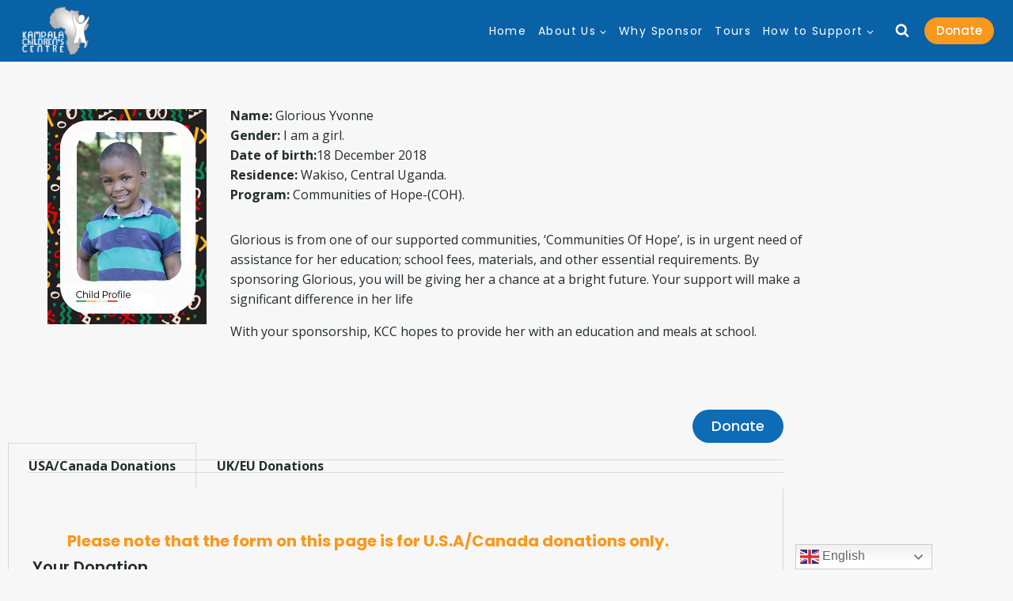

--- FILE ---
content_type: text/html; charset=utf-8
request_url: https://www.google.com/recaptcha/api2/anchor?ar=1&k=6LcGUeopAAAAAJyA4821hBQbqiwShR61YhGeUkE5&co=aHR0cHM6Ly93d3cuZGVzdGlueWFmcmljYS5vcmc6NDQz&hl=en&v=PoyoqOPhxBO7pBk68S4YbpHZ&size=invisible&anchor-ms=20000&execute-ms=30000&cb=w4snyab44bal
body_size: 48811
content:
<!DOCTYPE HTML><html dir="ltr" lang="en"><head><meta http-equiv="Content-Type" content="text/html; charset=UTF-8">
<meta http-equiv="X-UA-Compatible" content="IE=edge">
<title>reCAPTCHA</title>
<style type="text/css">
/* cyrillic-ext */
@font-face {
  font-family: 'Roboto';
  font-style: normal;
  font-weight: 400;
  font-stretch: 100%;
  src: url(//fonts.gstatic.com/s/roboto/v48/KFO7CnqEu92Fr1ME7kSn66aGLdTylUAMa3GUBHMdazTgWw.woff2) format('woff2');
  unicode-range: U+0460-052F, U+1C80-1C8A, U+20B4, U+2DE0-2DFF, U+A640-A69F, U+FE2E-FE2F;
}
/* cyrillic */
@font-face {
  font-family: 'Roboto';
  font-style: normal;
  font-weight: 400;
  font-stretch: 100%;
  src: url(//fonts.gstatic.com/s/roboto/v48/KFO7CnqEu92Fr1ME7kSn66aGLdTylUAMa3iUBHMdazTgWw.woff2) format('woff2');
  unicode-range: U+0301, U+0400-045F, U+0490-0491, U+04B0-04B1, U+2116;
}
/* greek-ext */
@font-face {
  font-family: 'Roboto';
  font-style: normal;
  font-weight: 400;
  font-stretch: 100%;
  src: url(//fonts.gstatic.com/s/roboto/v48/KFO7CnqEu92Fr1ME7kSn66aGLdTylUAMa3CUBHMdazTgWw.woff2) format('woff2');
  unicode-range: U+1F00-1FFF;
}
/* greek */
@font-face {
  font-family: 'Roboto';
  font-style: normal;
  font-weight: 400;
  font-stretch: 100%;
  src: url(//fonts.gstatic.com/s/roboto/v48/KFO7CnqEu92Fr1ME7kSn66aGLdTylUAMa3-UBHMdazTgWw.woff2) format('woff2');
  unicode-range: U+0370-0377, U+037A-037F, U+0384-038A, U+038C, U+038E-03A1, U+03A3-03FF;
}
/* math */
@font-face {
  font-family: 'Roboto';
  font-style: normal;
  font-weight: 400;
  font-stretch: 100%;
  src: url(//fonts.gstatic.com/s/roboto/v48/KFO7CnqEu92Fr1ME7kSn66aGLdTylUAMawCUBHMdazTgWw.woff2) format('woff2');
  unicode-range: U+0302-0303, U+0305, U+0307-0308, U+0310, U+0312, U+0315, U+031A, U+0326-0327, U+032C, U+032F-0330, U+0332-0333, U+0338, U+033A, U+0346, U+034D, U+0391-03A1, U+03A3-03A9, U+03B1-03C9, U+03D1, U+03D5-03D6, U+03F0-03F1, U+03F4-03F5, U+2016-2017, U+2034-2038, U+203C, U+2040, U+2043, U+2047, U+2050, U+2057, U+205F, U+2070-2071, U+2074-208E, U+2090-209C, U+20D0-20DC, U+20E1, U+20E5-20EF, U+2100-2112, U+2114-2115, U+2117-2121, U+2123-214F, U+2190, U+2192, U+2194-21AE, U+21B0-21E5, U+21F1-21F2, U+21F4-2211, U+2213-2214, U+2216-22FF, U+2308-230B, U+2310, U+2319, U+231C-2321, U+2336-237A, U+237C, U+2395, U+239B-23B7, U+23D0, U+23DC-23E1, U+2474-2475, U+25AF, U+25B3, U+25B7, U+25BD, U+25C1, U+25CA, U+25CC, U+25FB, U+266D-266F, U+27C0-27FF, U+2900-2AFF, U+2B0E-2B11, U+2B30-2B4C, U+2BFE, U+3030, U+FF5B, U+FF5D, U+1D400-1D7FF, U+1EE00-1EEFF;
}
/* symbols */
@font-face {
  font-family: 'Roboto';
  font-style: normal;
  font-weight: 400;
  font-stretch: 100%;
  src: url(//fonts.gstatic.com/s/roboto/v48/KFO7CnqEu92Fr1ME7kSn66aGLdTylUAMaxKUBHMdazTgWw.woff2) format('woff2');
  unicode-range: U+0001-000C, U+000E-001F, U+007F-009F, U+20DD-20E0, U+20E2-20E4, U+2150-218F, U+2190, U+2192, U+2194-2199, U+21AF, U+21E6-21F0, U+21F3, U+2218-2219, U+2299, U+22C4-22C6, U+2300-243F, U+2440-244A, U+2460-24FF, U+25A0-27BF, U+2800-28FF, U+2921-2922, U+2981, U+29BF, U+29EB, U+2B00-2BFF, U+4DC0-4DFF, U+FFF9-FFFB, U+10140-1018E, U+10190-1019C, U+101A0, U+101D0-101FD, U+102E0-102FB, U+10E60-10E7E, U+1D2C0-1D2D3, U+1D2E0-1D37F, U+1F000-1F0FF, U+1F100-1F1AD, U+1F1E6-1F1FF, U+1F30D-1F30F, U+1F315, U+1F31C, U+1F31E, U+1F320-1F32C, U+1F336, U+1F378, U+1F37D, U+1F382, U+1F393-1F39F, U+1F3A7-1F3A8, U+1F3AC-1F3AF, U+1F3C2, U+1F3C4-1F3C6, U+1F3CA-1F3CE, U+1F3D4-1F3E0, U+1F3ED, U+1F3F1-1F3F3, U+1F3F5-1F3F7, U+1F408, U+1F415, U+1F41F, U+1F426, U+1F43F, U+1F441-1F442, U+1F444, U+1F446-1F449, U+1F44C-1F44E, U+1F453, U+1F46A, U+1F47D, U+1F4A3, U+1F4B0, U+1F4B3, U+1F4B9, U+1F4BB, U+1F4BF, U+1F4C8-1F4CB, U+1F4D6, U+1F4DA, U+1F4DF, U+1F4E3-1F4E6, U+1F4EA-1F4ED, U+1F4F7, U+1F4F9-1F4FB, U+1F4FD-1F4FE, U+1F503, U+1F507-1F50B, U+1F50D, U+1F512-1F513, U+1F53E-1F54A, U+1F54F-1F5FA, U+1F610, U+1F650-1F67F, U+1F687, U+1F68D, U+1F691, U+1F694, U+1F698, U+1F6AD, U+1F6B2, U+1F6B9-1F6BA, U+1F6BC, U+1F6C6-1F6CF, U+1F6D3-1F6D7, U+1F6E0-1F6EA, U+1F6F0-1F6F3, U+1F6F7-1F6FC, U+1F700-1F7FF, U+1F800-1F80B, U+1F810-1F847, U+1F850-1F859, U+1F860-1F887, U+1F890-1F8AD, U+1F8B0-1F8BB, U+1F8C0-1F8C1, U+1F900-1F90B, U+1F93B, U+1F946, U+1F984, U+1F996, U+1F9E9, U+1FA00-1FA6F, U+1FA70-1FA7C, U+1FA80-1FA89, U+1FA8F-1FAC6, U+1FACE-1FADC, U+1FADF-1FAE9, U+1FAF0-1FAF8, U+1FB00-1FBFF;
}
/* vietnamese */
@font-face {
  font-family: 'Roboto';
  font-style: normal;
  font-weight: 400;
  font-stretch: 100%;
  src: url(//fonts.gstatic.com/s/roboto/v48/KFO7CnqEu92Fr1ME7kSn66aGLdTylUAMa3OUBHMdazTgWw.woff2) format('woff2');
  unicode-range: U+0102-0103, U+0110-0111, U+0128-0129, U+0168-0169, U+01A0-01A1, U+01AF-01B0, U+0300-0301, U+0303-0304, U+0308-0309, U+0323, U+0329, U+1EA0-1EF9, U+20AB;
}
/* latin-ext */
@font-face {
  font-family: 'Roboto';
  font-style: normal;
  font-weight: 400;
  font-stretch: 100%;
  src: url(//fonts.gstatic.com/s/roboto/v48/KFO7CnqEu92Fr1ME7kSn66aGLdTylUAMa3KUBHMdazTgWw.woff2) format('woff2');
  unicode-range: U+0100-02BA, U+02BD-02C5, U+02C7-02CC, U+02CE-02D7, U+02DD-02FF, U+0304, U+0308, U+0329, U+1D00-1DBF, U+1E00-1E9F, U+1EF2-1EFF, U+2020, U+20A0-20AB, U+20AD-20C0, U+2113, U+2C60-2C7F, U+A720-A7FF;
}
/* latin */
@font-face {
  font-family: 'Roboto';
  font-style: normal;
  font-weight: 400;
  font-stretch: 100%;
  src: url(//fonts.gstatic.com/s/roboto/v48/KFO7CnqEu92Fr1ME7kSn66aGLdTylUAMa3yUBHMdazQ.woff2) format('woff2');
  unicode-range: U+0000-00FF, U+0131, U+0152-0153, U+02BB-02BC, U+02C6, U+02DA, U+02DC, U+0304, U+0308, U+0329, U+2000-206F, U+20AC, U+2122, U+2191, U+2193, U+2212, U+2215, U+FEFF, U+FFFD;
}
/* cyrillic-ext */
@font-face {
  font-family: 'Roboto';
  font-style: normal;
  font-weight: 500;
  font-stretch: 100%;
  src: url(//fonts.gstatic.com/s/roboto/v48/KFO7CnqEu92Fr1ME7kSn66aGLdTylUAMa3GUBHMdazTgWw.woff2) format('woff2');
  unicode-range: U+0460-052F, U+1C80-1C8A, U+20B4, U+2DE0-2DFF, U+A640-A69F, U+FE2E-FE2F;
}
/* cyrillic */
@font-face {
  font-family: 'Roboto';
  font-style: normal;
  font-weight: 500;
  font-stretch: 100%;
  src: url(//fonts.gstatic.com/s/roboto/v48/KFO7CnqEu92Fr1ME7kSn66aGLdTylUAMa3iUBHMdazTgWw.woff2) format('woff2');
  unicode-range: U+0301, U+0400-045F, U+0490-0491, U+04B0-04B1, U+2116;
}
/* greek-ext */
@font-face {
  font-family: 'Roboto';
  font-style: normal;
  font-weight: 500;
  font-stretch: 100%;
  src: url(//fonts.gstatic.com/s/roboto/v48/KFO7CnqEu92Fr1ME7kSn66aGLdTylUAMa3CUBHMdazTgWw.woff2) format('woff2');
  unicode-range: U+1F00-1FFF;
}
/* greek */
@font-face {
  font-family: 'Roboto';
  font-style: normal;
  font-weight: 500;
  font-stretch: 100%;
  src: url(//fonts.gstatic.com/s/roboto/v48/KFO7CnqEu92Fr1ME7kSn66aGLdTylUAMa3-UBHMdazTgWw.woff2) format('woff2');
  unicode-range: U+0370-0377, U+037A-037F, U+0384-038A, U+038C, U+038E-03A1, U+03A3-03FF;
}
/* math */
@font-face {
  font-family: 'Roboto';
  font-style: normal;
  font-weight: 500;
  font-stretch: 100%;
  src: url(//fonts.gstatic.com/s/roboto/v48/KFO7CnqEu92Fr1ME7kSn66aGLdTylUAMawCUBHMdazTgWw.woff2) format('woff2');
  unicode-range: U+0302-0303, U+0305, U+0307-0308, U+0310, U+0312, U+0315, U+031A, U+0326-0327, U+032C, U+032F-0330, U+0332-0333, U+0338, U+033A, U+0346, U+034D, U+0391-03A1, U+03A3-03A9, U+03B1-03C9, U+03D1, U+03D5-03D6, U+03F0-03F1, U+03F4-03F5, U+2016-2017, U+2034-2038, U+203C, U+2040, U+2043, U+2047, U+2050, U+2057, U+205F, U+2070-2071, U+2074-208E, U+2090-209C, U+20D0-20DC, U+20E1, U+20E5-20EF, U+2100-2112, U+2114-2115, U+2117-2121, U+2123-214F, U+2190, U+2192, U+2194-21AE, U+21B0-21E5, U+21F1-21F2, U+21F4-2211, U+2213-2214, U+2216-22FF, U+2308-230B, U+2310, U+2319, U+231C-2321, U+2336-237A, U+237C, U+2395, U+239B-23B7, U+23D0, U+23DC-23E1, U+2474-2475, U+25AF, U+25B3, U+25B7, U+25BD, U+25C1, U+25CA, U+25CC, U+25FB, U+266D-266F, U+27C0-27FF, U+2900-2AFF, U+2B0E-2B11, U+2B30-2B4C, U+2BFE, U+3030, U+FF5B, U+FF5D, U+1D400-1D7FF, U+1EE00-1EEFF;
}
/* symbols */
@font-face {
  font-family: 'Roboto';
  font-style: normal;
  font-weight: 500;
  font-stretch: 100%;
  src: url(//fonts.gstatic.com/s/roboto/v48/KFO7CnqEu92Fr1ME7kSn66aGLdTylUAMaxKUBHMdazTgWw.woff2) format('woff2');
  unicode-range: U+0001-000C, U+000E-001F, U+007F-009F, U+20DD-20E0, U+20E2-20E4, U+2150-218F, U+2190, U+2192, U+2194-2199, U+21AF, U+21E6-21F0, U+21F3, U+2218-2219, U+2299, U+22C4-22C6, U+2300-243F, U+2440-244A, U+2460-24FF, U+25A0-27BF, U+2800-28FF, U+2921-2922, U+2981, U+29BF, U+29EB, U+2B00-2BFF, U+4DC0-4DFF, U+FFF9-FFFB, U+10140-1018E, U+10190-1019C, U+101A0, U+101D0-101FD, U+102E0-102FB, U+10E60-10E7E, U+1D2C0-1D2D3, U+1D2E0-1D37F, U+1F000-1F0FF, U+1F100-1F1AD, U+1F1E6-1F1FF, U+1F30D-1F30F, U+1F315, U+1F31C, U+1F31E, U+1F320-1F32C, U+1F336, U+1F378, U+1F37D, U+1F382, U+1F393-1F39F, U+1F3A7-1F3A8, U+1F3AC-1F3AF, U+1F3C2, U+1F3C4-1F3C6, U+1F3CA-1F3CE, U+1F3D4-1F3E0, U+1F3ED, U+1F3F1-1F3F3, U+1F3F5-1F3F7, U+1F408, U+1F415, U+1F41F, U+1F426, U+1F43F, U+1F441-1F442, U+1F444, U+1F446-1F449, U+1F44C-1F44E, U+1F453, U+1F46A, U+1F47D, U+1F4A3, U+1F4B0, U+1F4B3, U+1F4B9, U+1F4BB, U+1F4BF, U+1F4C8-1F4CB, U+1F4D6, U+1F4DA, U+1F4DF, U+1F4E3-1F4E6, U+1F4EA-1F4ED, U+1F4F7, U+1F4F9-1F4FB, U+1F4FD-1F4FE, U+1F503, U+1F507-1F50B, U+1F50D, U+1F512-1F513, U+1F53E-1F54A, U+1F54F-1F5FA, U+1F610, U+1F650-1F67F, U+1F687, U+1F68D, U+1F691, U+1F694, U+1F698, U+1F6AD, U+1F6B2, U+1F6B9-1F6BA, U+1F6BC, U+1F6C6-1F6CF, U+1F6D3-1F6D7, U+1F6E0-1F6EA, U+1F6F0-1F6F3, U+1F6F7-1F6FC, U+1F700-1F7FF, U+1F800-1F80B, U+1F810-1F847, U+1F850-1F859, U+1F860-1F887, U+1F890-1F8AD, U+1F8B0-1F8BB, U+1F8C0-1F8C1, U+1F900-1F90B, U+1F93B, U+1F946, U+1F984, U+1F996, U+1F9E9, U+1FA00-1FA6F, U+1FA70-1FA7C, U+1FA80-1FA89, U+1FA8F-1FAC6, U+1FACE-1FADC, U+1FADF-1FAE9, U+1FAF0-1FAF8, U+1FB00-1FBFF;
}
/* vietnamese */
@font-face {
  font-family: 'Roboto';
  font-style: normal;
  font-weight: 500;
  font-stretch: 100%;
  src: url(//fonts.gstatic.com/s/roboto/v48/KFO7CnqEu92Fr1ME7kSn66aGLdTylUAMa3OUBHMdazTgWw.woff2) format('woff2');
  unicode-range: U+0102-0103, U+0110-0111, U+0128-0129, U+0168-0169, U+01A0-01A1, U+01AF-01B0, U+0300-0301, U+0303-0304, U+0308-0309, U+0323, U+0329, U+1EA0-1EF9, U+20AB;
}
/* latin-ext */
@font-face {
  font-family: 'Roboto';
  font-style: normal;
  font-weight: 500;
  font-stretch: 100%;
  src: url(//fonts.gstatic.com/s/roboto/v48/KFO7CnqEu92Fr1ME7kSn66aGLdTylUAMa3KUBHMdazTgWw.woff2) format('woff2');
  unicode-range: U+0100-02BA, U+02BD-02C5, U+02C7-02CC, U+02CE-02D7, U+02DD-02FF, U+0304, U+0308, U+0329, U+1D00-1DBF, U+1E00-1E9F, U+1EF2-1EFF, U+2020, U+20A0-20AB, U+20AD-20C0, U+2113, U+2C60-2C7F, U+A720-A7FF;
}
/* latin */
@font-face {
  font-family: 'Roboto';
  font-style: normal;
  font-weight: 500;
  font-stretch: 100%;
  src: url(//fonts.gstatic.com/s/roboto/v48/KFO7CnqEu92Fr1ME7kSn66aGLdTylUAMa3yUBHMdazQ.woff2) format('woff2');
  unicode-range: U+0000-00FF, U+0131, U+0152-0153, U+02BB-02BC, U+02C6, U+02DA, U+02DC, U+0304, U+0308, U+0329, U+2000-206F, U+20AC, U+2122, U+2191, U+2193, U+2212, U+2215, U+FEFF, U+FFFD;
}
/* cyrillic-ext */
@font-face {
  font-family: 'Roboto';
  font-style: normal;
  font-weight: 900;
  font-stretch: 100%;
  src: url(//fonts.gstatic.com/s/roboto/v48/KFO7CnqEu92Fr1ME7kSn66aGLdTylUAMa3GUBHMdazTgWw.woff2) format('woff2');
  unicode-range: U+0460-052F, U+1C80-1C8A, U+20B4, U+2DE0-2DFF, U+A640-A69F, U+FE2E-FE2F;
}
/* cyrillic */
@font-face {
  font-family: 'Roboto';
  font-style: normal;
  font-weight: 900;
  font-stretch: 100%;
  src: url(//fonts.gstatic.com/s/roboto/v48/KFO7CnqEu92Fr1ME7kSn66aGLdTylUAMa3iUBHMdazTgWw.woff2) format('woff2');
  unicode-range: U+0301, U+0400-045F, U+0490-0491, U+04B0-04B1, U+2116;
}
/* greek-ext */
@font-face {
  font-family: 'Roboto';
  font-style: normal;
  font-weight: 900;
  font-stretch: 100%;
  src: url(//fonts.gstatic.com/s/roboto/v48/KFO7CnqEu92Fr1ME7kSn66aGLdTylUAMa3CUBHMdazTgWw.woff2) format('woff2');
  unicode-range: U+1F00-1FFF;
}
/* greek */
@font-face {
  font-family: 'Roboto';
  font-style: normal;
  font-weight: 900;
  font-stretch: 100%;
  src: url(//fonts.gstatic.com/s/roboto/v48/KFO7CnqEu92Fr1ME7kSn66aGLdTylUAMa3-UBHMdazTgWw.woff2) format('woff2');
  unicode-range: U+0370-0377, U+037A-037F, U+0384-038A, U+038C, U+038E-03A1, U+03A3-03FF;
}
/* math */
@font-face {
  font-family: 'Roboto';
  font-style: normal;
  font-weight: 900;
  font-stretch: 100%;
  src: url(//fonts.gstatic.com/s/roboto/v48/KFO7CnqEu92Fr1ME7kSn66aGLdTylUAMawCUBHMdazTgWw.woff2) format('woff2');
  unicode-range: U+0302-0303, U+0305, U+0307-0308, U+0310, U+0312, U+0315, U+031A, U+0326-0327, U+032C, U+032F-0330, U+0332-0333, U+0338, U+033A, U+0346, U+034D, U+0391-03A1, U+03A3-03A9, U+03B1-03C9, U+03D1, U+03D5-03D6, U+03F0-03F1, U+03F4-03F5, U+2016-2017, U+2034-2038, U+203C, U+2040, U+2043, U+2047, U+2050, U+2057, U+205F, U+2070-2071, U+2074-208E, U+2090-209C, U+20D0-20DC, U+20E1, U+20E5-20EF, U+2100-2112, U+2114-2115, U+2117-2121, U+2123-214F, U+2190, U+2192, U+2194-21AE, U+21B0-21E5, U+21F1-21F2, U+21F4-2211, U+2213-2214, U+2216-22FF, U+2308-230B, U+2310, U+2319, U+231C-2321, U+2336-237A, U+237C, U+2395, U+239B-23B7, U+23D0, U+23DC-23E1, U+2474-2475, U+25AF, U+25B3, U+25B7, U+25BD, U+25C1, U+25CA, U+25CC, U+25FB, U+266D-266F, U+27C0-27FF, U+2900-2AFF, U+2B0E-2B11, U+2B30-2B4C, U+2BFE, U+3030, U+FF5B, U+FF5D, U+1D400-1D7FF, U+1EE00-1EEFF;
}
/* symbols */
@font-face {
  font-family: 'Roboto';
  font-style: normal;
  font-weight: 900;
  font-stretch: 100%;
  src: url(//fonts.gstatic.com/s/roboto/v48/KFO7CnqEu92Fr1ME7kSn66aGLdTylUAMaxKUBHMdazTgWw.woff2) format('woff2');
  unicode-range: U+0001-000C, U+000E-001F, U+007F-009F, U+20DD-20E0, U+20E2-20E4, U+2150-218F, U+2190, U+2192, U+2194-2199, U+21AF, U+21E6-21F0, U+21F3, U+2218-2219, U+2299, U+22C4-22C6, U+2300-243F, U+2440-244A, U+2460-24FF, U+25A0-27BF, U+2800-28FF, U+2921-2922, U+2981, U+29BF, U+29EB, U+2B00-2BFF, U+4DC0-4DFF, U+FFF9-FFFB, U+10140-1018E, U+10190-1019C, U+101A0, U+101D0-101FD, U+102E0-102FB, U+10E60-10E7E, U+1D2C0-1D2D3, U+1D2E0-1D37F, U+1F000-1F0FF, U+1F100-1F1AD, U+1F1E6-1F1FF, U+1F30D-1F30F, U+1F315, U+1F31C, U+1F31E, U+1F320-1F32C, U+1F336, U+1F378, U+1F37D, U+1F382, U+1F393-1F39F, U+1F3A7-1F3A8, U+1F3AC-1F3AF, U+1F3C2, U+1F3C4-1F3C6, U+1F3CA-1F3CE, U+1F3D4-1F3E0, U+1F3ED, U+1F3F1-1F3F3, U+1F3F5-1F3F7, U+1F408, U+1F415, U+1F41F, U+1F426, U+1F43F, U+1F441-1F442, U+1F444, U+1F446-1F449, U+1F44C-1F44E, U+1F453, U+1F46A, U+1F47D, U+1F4A3, U+1F4B0, U+1F4B3, U+1F4B9, U+1F4BB, U+1F4BF, U+1F4C8-1F4CB, U+1F4D6, U+1F4DA, U+1F4DF, U+1F4E3-1F4E6, U+1F4EA-1F4ED, U+1F4F7, U+1F4F9-1F4FB, U+1F4FD-1F4FE, U+1F503, U+1F507-1F50B, U+1F50D, U+1F512-1F513, U+1F53E-1F54A, U+1F54F-1F5FA, U+1F610, U+1F650-1F67F, U+1F687, U+1F68D, U+1F691, U+1F694, U+1F698, U+1F6AD, U+1F6B2, U+1F6B9-1F6BA, U+1F6BC, U+1F6C6-1F6CF, U+1F6D3-1F6D7, U+1F6E0-1F6EA, U+1F6F0-1F6F3, U+1F6F7-1F6FC, U+1F700-1F7FF, U+1F800-1F80B, U+1F810-1F847, U+1F850-1F859, U+1F860-1F887, U+1F890-1F8AD, U+1F8B0-1F8BB, U+1F8C0-1F8C1, U+1F900-1F90B, U+1F93B, U+1F946, U+1F984, U+1F996, U+1F9E9, U+1FA00-1FA6F, U+1FA70-1FA7C, U+1FA80-1FA89, U+1FA8F-1FAC6, U+1FACE-1FADC, U+1FADF-1FAE9, U+1FAF0-1FAF8, U+1FB00-1FBFF;
}
/* vietnamese */
@font-face {
  font-family: 'Roboto';
  font-style: normal;
  font-weight: 900;
  font-stretch: 100%;
  src: url(//fonts.gstatic.com/s/roboto/v48/KFO7CnqEu92Fr1ME7kSn66aGLdTylUAMa3OUBHMdazTgWw.woff2) format('woff2');
  unicode-range: U+0102-0103, U+0110-0111, U+0128-0129, U+0168-0169, U+01A0-01A1, U+01AF-01B0, U+0300-0301, U+0303-0304, U+0308-0309, U+0323, U+0329, U+1EA0-1EF9, U+20AB;
}
/* latin-ext */
@font-face {
  font-family: 'Roboto';
  font-style: normal;
  font-weight: 900;
  font-stretch: 100%;
  src: url(//fonts.gstatic.com/s/roboto/v48/KFO7CnqEu92Fr1ME7kSn66aGLdTylUAMa3KUBHMdazTgWw.woff2) format('woff2');
  unicode-range: U+0100-02BA, U+02BD-02C5, U+02C7-02CC, U+02CE-02D7, U+02DD-02FF, U+0304, U+0308, U+0329, U+1D00-1DBF, U+1E00-1E9F, U+1EF2-1EFF, U+2020, U+20A0-20AB, U+20AD-20C0, U+2113, U+2C60-2C7F, U+A720-A7FF;
}
/* latin */
@font-face {
  font-family: 'Roboto';
  font-style: normal;
  font-weight: 900;
  font-stretch: 100%;
  src: url(//fonts.gstatic.com/s/roboto/v48/KFO7CnqEu92Fr1ME7kSn66aGLdTylUAMa3yUBHMdazQ.woff2) format('woff2');
  unicode-range: U+0000-00FF, U+0131, U+0152-0153, U+02BB-02BC, U+02C6, U+02DA, U+02DC, U+0304, U+0308, U+0329, U+2000-206F, U+20AC, U+2122, U+2191, U+2193, U+2212, U+2215, U+FEFF, U+FFFD;
}

</style>
<link rel="stylesheet" type="text/css" href="https://www.gstatic.com/recaptcha/releases/PoyoqOPhxBO7pBk68S4YbpHZ/styles__ltr.css">
<script nonce="lccT8e0EnJybdyqZtFar3Q" type="text/javascript">window['__recaptcha_api'] = 'https://www.google.com/recaptcha/api2/';</script>
<script type="text/javascript" src="https://www.gstatic.com/recaptcha/releases/PoyoqOPhxBO7pBk68S4YbpHZ/recaptcha__en.js" nonce="lccT8e0EnJybdyqZtFar3Q">
      
    </script></head>
<body><div id="rc-anchor-alert" class="rc-anchor-alert"></div>
<input type="hidden" id="recaptcha-token" value="[base64]">
<script type="text/javascript" nonce="lccT8e0EnJybdyqZtFar3Q">
      recaptcha.anchor.Main.init("[\x22ainput\x22,[\x22bgdata\x22,\x22\x22,\[base64]/[base64]/[base64]/KE4oMTI0LHYsdi5HKSxMWihsLHYpKTpOKDEyNCx2LGwpLFYpLHYpLFQpKSxGKDE3MSx2KX0scjc9ZnVuY3Rpb24obCl7cmV0dXJuIGx9LEM9ZnVuY3Rpb24obCxWLHYpe04odixsLFYpLFZbYWtdPTI3OTZ9LG49ZnVuY3Rpb24obCxWKXtWLlg9KChWLlg/[base64]/[base64]/[base64]/[base64]/[base64]/[base64]/[base64]/[base64]/[base64]/[base64]/[base64]\\u003d\x22,\[base64]\\u003d\x22,\x22w5DDgCoFRkAtwo/DvMOcA8OKKVVADMOIwpbDgsKEw5pCw4zDp8KoOTPDkGFoYyMcQMOQw6ZKwpLDvlTDmcKyF8ORRcODWFh0wrxZeRlSQHFYwp01w7LDtcKwO8KKwrDDnl/ChsO+KsOOw5tqw58dw4AkSFx+Qz/[base64]/HcKJwrxSw5Z1A1LChcOzwofCu8OuwrnDr8ObwqXDpXrCn8Klw6xCw7I6w4HDllLCow7CpDgAVMOSw5Rnw6HDlAjDrWHCjyMlEFLDjkrDi3oXw503cV7CuMO/w5vDrMOxwoB9HMOuD8O6P8OTesKHwpU2w5IjEcObw7wvwp/DvnQSPsONYsO2B8KlADfCsMK8ER/Cq8KnwqfCv0TCqk0uQ8OgwpvCsTwSeChvwqjChMOowp4ow7scwq3CkBkcw4/Dg8OFwqgSFEbDssKwLUFzDXDDh8Kfw5Ucw6dnCcKEbFzCnEI3Z8K7w7LDslllMGMaw7bCmjFCwpUiwr7Cn3bDlGV1J8KOWWLCnMKlwpEhfi/DnAPCsT5swpXDo8KaRsOjw553w6/CrsK2F0QUB8ODw47CtMK5YcOaUybDmXYRccKOw6PCgCJPw40GwqcOaU3Dk8OWUQPDvFBAXcONw4wieFTCu3DDhsKnw5fDsDnCrsKiw45ywrzDiAV/GHw0K0pgw78Hw7fCiiLCvxrDuW1Mw69sCHwUNSLDscOqOMOOw6AWATx+eRvDrMKgXU9tQFEiWsOXSMKGIAZkVzbCuMObXcKZCF91byBIUCAwwq3DmwBvE8K/[base64]/[base64]/CqcKZwqfCqMKiekjDmMKiwopyKjkdw54OK8O9GsKlBMObwqB4wovDl8O7w6xdbcKswo3DpiMywoXDlMOkCsOwwqUDQMOjX8ODKsOcV8O9w7jDrV7DssKqH8KiWl/CpxnDsEsDwr9Uw7jDrXzDu3jCmsKqU8OOcQ7Dv8OXD8KsfsOqKjrCnMO5wpDDrVpIMMOHPMKJw6zDvQXDssORwp3CvsKpG8Kqw5nCu8Kxw5fDlj0gJcKBb8ONEQA/bMOHfGDCjgDDq8KvVMKsacKwwp3CpcKnBwTCs8KJwobCoxthwrfChXgHeMOoXwxqwrvDiybDrMKHw6rCosOLw4YfN8Kfw6bCssK2PsOOwpoSw5rDq8KVwobCuMKHNgcQw6U+U0LDlmjChkDCuiDDmGvDncOlaxMlw7bCtkLCiXwnSwrCjsO9I8OVwpfChsKPFsOvw5/DjsOdw7JpUWM2enpjRDsqw5vDu8OqwpjDmlEGQiYiwojCvQpMdsOQS119G8OMEWUHYDDCq8OKwoQ0HkXDgkPDnVjClsO3bcOdw6NLfcKaw57DjlfCvi3CpQ/[base64]/GMOKw5vCpsKAw7IvZsKJHxnCiMKlfyXCscOvwrnCnDrDv8K6L0hfD8Ouw7/CtisRw5nDscOlV8Ojw5cCF8KyU1LCo8KvwpvCvifCnhIcwp8ORFJTwonClghkw58Xw77CpcK4w6LCr8O9Chcdwo5ywqdzGMKmYHnChhPCgChBw6vCtMKvB8KmUm9Iwq1QwprCowkkSTEHKiJTwrLCucKiH8KJwobCs8KKBhUHBhV/OlbDly/DrsOuWXnCrsOnPsKVZ8OMw68/[base64]/DmcOfwoxZw7DCo3dyOcKjcsK5wo1kw7zDmMOdwojCgMKUw4vCncKKQVrCvzl+TMK5FXxrR8OoFsKIw6LDmsOnZSHCplDDtibCoD9iwqdqwow/DcOGwpLDrUg0EndMw7gCCApQwpbCq2Fnw5w2w7NPwpRMNcOeUHoZwoXDiWzCp8OswpjCgMO3wq1jDQTCqVk/w4HCp8OTwr8tw4AiwpDDuCHDrRXCgMO2dcKwwrUJcAkrccO3WMOPdmRtIyFQeMKRD8OxdsO7w6N0MARIwr/CocOGa8O2HMK/[base64]/CgAHDljrDh8OCNxbDr0cBwphEEMKVwpMsw4tqSMKFEsOdLywaBw0lw6Qaw7jDlzjDpn0Aw7nCvsOyY0UWWsO/wp3DkGR/w4QnZMOlw7XCt8KZw5HCqU/[base64]/w6fCtypmw7h7wovDqnpTEMKBPcOFWUTDin9/dsKwwrpfwrTCnCp3wrBNwr47csK3wpJ5w5LCpcKtwpsUeWvCgFHCqcORaWfCssOiFEzCkMKGwrwAf3E7YwhWw60rZMKWPVFdC1Q4NMOMCMK2w6cZMxHDi2g+w6kLwopTw4vCj2nCocOIdHcdWcKaO1ljO3PDmn82JcKOw4UjYsK/[base64]/[base64]/w4XDmyx7XcOePMOxw61iU8OPFldFwoYATMKcw4FZw5pCw7PCihssw5DDqcKew5PDm8OONkYyK8K3BxvDnl3DmwpcwoLDoMKMwpLCv2PDgsKrDF7CmcKHworDqcKpRBLDl0bCp0k/[base64]/[base64]/w6vDqEvCqMOZw541w44zIEHCkcK4C8O/AC/Cp8KXTGTCjMK5w4d8XCEew5IKLXN2cMOZwoF+wqXCssODw7BVUjzCilokwowSw75Yw4gLw44nw5LCvsOUwoMTZ8KgPgzDpsOuwoRAwonDmnLDqMOuw5MgP3Riw7fDn8Kpw79qDD58w5zCo1XDo8O7WcKUw4TCigBwwpFzwqMtwr3CicKvwqdTaUrClBfDow/Co8Kif8KwwqFNw4/Di8OJIi7Cj3/[base64]/CpDfClFQnw7fCmFVWFMOcw4QqwqLCpgrCnsKEZ8KRwrfDpsKlOMKzwqY0ChrDqcOtDBF1CU8hP251dnjDi8OdfVcvw6UFwpFaOl1Pw4vDvsKDY1pxYMKnHF4HWScWccOEXsOUBMKmNcK4w78rw7VLw7Exwoc4w65uQxEuNUklwpo6RUHDlMOKwrY/[base64]/CqCvCoQLDlzgOM8KxVjvCssKEwolQwrwZU8KTwrXCvWnDvMO8D07CsGNgD8KXdsKCGlHCnlvCmCLDm1VIR8KRwpbDgRdiPWRbCgBMXDVAw6t8GArCh1PDu8KCw7jCpGMhM3/[base64]/[base64]/ClMOqJm9MKyQRcwx3w5bCgsKIIwrCkcKFFVjCm39owp4FwrHCicK1w6JUKcOkwr9LfgDCjcKGw5VifkbDgVJgw7/[base64]/ColXCsB/Dn8OFw4N/PMKJwowkRcOXNsOhIsOsw4bCoMKQw7FLwrJsw5jDmBJvw4Q7wpXDii1wJsO3T8O3w4bDvsOBczc/wpLDphZ7eBZxMi/[base64]/ChMK5w40iw4DDgndhHcOhw7E7wobClRLDoz7Do8OEw5HCqg7CvsOMwpvDhE/Dh8O4wp7CiMKGwp/Dt0cKcMOpw4oYw53Ch8ObVEfCh8Ohd1bDuC/DnT4cw6nCsRrDnSvDqMK1EVnCjsKGw59qY8OMGxB1FVrDvncUwoBCFj/DoV/Dq8OOwrwBwqRsw4dqH8Obw6pHMcKgwrAgUQEXw6fDicORJMOKSxw5wpJ1esKVwqxwEjd7w4XDoMOaw588Uz/ClMOQL8OcwpjDh8KIw7rDlCfCs8K4GD/[base64]/DsmLDqsKHw7PDljMXw43CusKCPsOSAFo9w7bCoHABwqxOFcOAwojCjHzCp8K2wr9MGsKYw6XDiQDDoQ7Dp8KYJwZMwrEyM2FoRsK+woMEOwbCosOQwpgSwp/DgsKKEiofw7JPw5vDv8KIYDwHVMKnHhJiwq4Sw63DkAh9NsKyw4wuFXFnDkZoH01Pw61kUsKCKMOSbXLDhMO4KC/DoHrCmsOXOMOQNyApasK5wq1NYMOsKl7DvcOkYcKew4F8w6A7QHjDoMO/[base64]/[base64]/CocKuw70PamJsw7JGc8O5wqB6ScOMwqLDmkckSHMww7ZgwooKBDQ6A8OjI8K5fxTCmMOGwrHDqRsIBMOYC3kIwrDDrMKJHsKZfcK8wqt4wqDCpDxCw7QxSFTCv3o6woF0FjvDrcKiWix2O2vDk8OZERPCmhHCvjx+GFF1wo/Dkz7DmHBow7DChBcFwoAiwpg2B8Oow5dmEFfDkcKAw6N1Ag4uOsOsw4jDsW81a2bDkhzCm8KdwoNlw7PDtgbDtsOjQ8OvwovDjcO4w5l0w6tawrnDrMOvwrtUwpVhwqnDrsOoJsOoa8KPSFBXA8K2w5nCkMOyEcOow7fCl1/DqMKfTwDDgMKkNDx9wph2fMOtd8OWIsORIcKwwqXDrABiwqt+w4VJwqs4w43CqMKHwpfDtGLDp2HDjEhDY8OKQsKEwpV/w77DpgjDksOLe8Ohw6UARBk0w4Q1wpk5RsK2w485GBspw7XCsns+aMOEeGfCh0d1wpUcVgPDhsO3e8OYw6bDmUo3w5XCjcK8RhPCknBUwqIHQ8KvBsOBeRo2JMKSw6PCoMOZJjg4eDYjw5TCnzPCqB/[base64]/w7bCvMOEUcOWdsKqw6XCqiJGKH/[base64]/DglwTFcK5cEbDgAHCpcKCwoPDhcOEXVZgw6/DvcKYw58Pw5otwqrCtwrClMO/wpZnwps+w59Aw4MtY8K9PRfCpMO0woHCpcOfJsKAwqPDqnMEL8Otc3/[base64]/Dn8KzDsOYwqUbFMOPXi3Dgz0fw7/[base64]/wpd3LsOFwr/DqsOzw6wZw6TCsyFzIzvCpcK7w4JydcKDw6HDgcKRw5jCiBcXwq5XRW8HfW40w6xfwrtMw55/FsKqIcOmw43DhWwXP8Ovw6/DlsO7fHFXw5/CpX7DlEnDvzHCscKOdkwSZsOyWsOow655w5DCv2rCosOaw7zCscOrw7MNIFlANcKUBBnDj8K4KT5jwqY+w6vDhcOIw53CmMOYwp7Csjx4w6/CjMKMwpNGwp3Dpwd3w6DCuMKrw5dhwo4REMKkJMOIw67DuGhRaxVTw4zDt8KAwp/CjnPDu3LDuS3Dq3jChA/Dsm4GwqAVWzHCs8Kew5nChMK4woBfHjTDjsK6w7rDk3x7dMKhw7jCuTF+wrwsB1McwpsnJDTDuXwpw5EPLElYwrrCmlw7wrVECsK5ZhnDol/CusOTw7jDnsK3RsKvwokcw6PCocKLwptTB8OXw6/CrcK5FcOpezfClMOuIgbDvkRHbMK9wpHCtcKfecOUVcK0wqjCr3nDvzzDqhLCiQDCvcOpby00w4sxw7bDiMKXeCzDil3DjnkUw4/[base64]/w45eA8OywrnCkWLCjwjCpw3CscOFwp/Dp8OhE8ODdH7CrG92w40QbMODw4Fsw44dIMKfIiLDq8K5WsKrw4XDt8KucUk3IsKfwpDCnUg2wovCmFjCjMOyPcOaDw3DhAPDvCPCrsO6HnDDtF4xwrRVOWhsNsOEw6dsIcKew5/[base64]/ABXCukrDkUPDkMKrYsO8w6A3esO0wo3CtGA8wp/CqMOcQsK+wpfDvyXDtEdFwo5+w4YZwptBwrcAw5NbZMKTTsKow5XDr8K6IMKGHxHDqhU5fsOiwq/DlsOVw6ZvR8OuJsOdwoDDisOoXU4Cwp3CvVfDkMOfAcO0wqnCjAnCuzFROsOGAxwMDcOuw6wUw6EewpbDqMK0HSt8wrXCoxjDpcKxUmZ6w53CmjnCkMKMwoLCrAHDmyJiUUnDuhZvCsKbwonCpSvDhcOcRCjCmBVpD2pCC8KFfifDp8OzwpRFw5s/w6J8WcKXwrfDn8K2woTDr0PChRg4IcK/H8OKEnjCk8KPZCEiU8OyXmgPHCzDk8OcwrDDoXzDtcKKw6sqw4UbwrArwqU6V3PCh8OUOcKyPcORKMKJEcKMwpMhw6BcXHktH1Byw7TDrELDkE5awrzCscOcbDgbFQ3Dv8KLMSRWF8KdARXCqMK/GShcwrBuw67ClMKbHBbCtmnCl8KNwrPCicKiJhzCnlvDsmnCi8O5A1rDpDAvGzvCtBopw4/Cv8OLXjbDhjoZwoPCgcKew6bDk8K6ZGRveBQzWcKAwqRfJsO0H0F0w70+wpvDkTHDnsKIw4EHS3pEwoFgwpZzw67DlBDCh8O6w70bwoEvw6fCiTJnIWbDuRzCpWZVNAoSc8KMwqdRYsO/wpTCtcOiPcOWwqTCp8O0OlNzLCzDh8OZw5kSezbCu18uBAoDBMOyVSHCg8KAw58yexFuQw7DosKjIcOCOsK9wobDj8OYK1DDvUTDnRsJw4vDosOZYU3CuTMaSTnDniUjw455IcO7NxHDiTPDhMOAWkg/MErCtANTw5YTegBzwrl5wqAbW0bDvMOYwrDClHZ/VsKKPMK9Q8OvTGU9F8KqA8Krwr89w5vCjjNVagrDtyAkDsK2OmFdcA4eM0ApPB7CkmfDiVbDlChDwpJaw7dpZ8KIEUgRDcKsw6rCqcO5w4zCr1Row7AGaMKxIMKfRHjCrG1ywqx9FmrDjybCk8Kuw7zCg1JWTzLDhj1Cf8KPwoNVbCE5Rkt2ZFt/GC7Ct1nCiMKMLG7DrFfCmkfCtBDDkkzDiATCoGnDuMOUCsKzIWTDjMOyexIFJCB/W2DCgnMpFChFWcOfw4/[base64]/[base64]/DlMOGMsKEw4/CuDDCl04FXUPDj8KtLCtrw77CnxnCvMKtwrQOGjHDp8O/MkbDrMOIJlV8LsKNbMKhwrN2FQ/DocOCw5/CphjCjMO6PcKNRMKwI8OmcBl+EcKvwoTCrE0hwqM+PHrDixTDmRDCrsOaHyovwp7DrsOGwqzDvcO/wr9lw69ow60/[base64]/DlcO/aMKdwoIeVsKrw54awrnChQMowpJOw5jDkS/[base64]/[base64]/DqMKbGMKhU8KGMRI5wolMV8K6Fn0Fw6/[base64]/Cp8KqCS9Iw5ghw4PDu0J8LD/CiRt4fsOGLsOkw5zDgcOPwpDCslDCj2zCilpww4DDtDLCosOuw5PDplTCqMKwwrNawqRTw68Twrc8OzrDrx/Ds2pgw6/CvysBWcOgwpxjwrJdVsOYw6rDicOWfcKqwqrDlE7CnATCt3XDg8OiI2Y7wqNbVCM9wr7DvW0iGADDgMKCEMKRIxHDssOAecOeU8K8S2bDmj7ChMOfaU4kTsKJd8K5wpHDiWXDt2s5wqTClcOefcO8w7PCmljDjMOvw6LDr8KBO8KqwqXDo0cRw6p1CMKAw4nDnmB/b2nDiidvw67CnMKIUMOsw47Ds8KLFMO+w5xbUMOzQMK7JsK5PjY/w5NFwpd8wq1owqXChWFmwrQSfF7CpQ8OwpjDscKSSC8ifWNRdSfDhsOUw6nDunRYw5c8DTZoAWJWwq8mS3ADE2AJJH/[base64]/w7ZoasKBwpVEacOXw5wTBsKuD8O4CsKhE8OYdsOxORnCucKyw6pIwr/DvhjChW3ChMO+wowZYUwgI0LCvsOVwoDDliLCscK4eMKuQgAqf8KuwpxzH8O/[base64]/ChMOIwpHDshtmw5nCh8OiYQJiwr4Cw6ctXjTCuF4IGsOlwqA/w4zDtSg2wpVHVMKSa8Kvw6DCp8KnwpLCgW0swoxZwonCnsOUwqfCqmbCg8OmEsKLwq3CoC1KJk0lCRrCicKsw5pow4BHwpxmGcKrGcKCwpLDjArCkwMvw7JsFW/DvsKnwqpERml2OMOXwpoXesO6QU9jw7YxwoNnHSDCiMOTwoXClcOeKw5wwqPDgcKmwrDDrQjClkTCpW3Du8Ojw49Uw4oWw4TDkzPCqBAtwrABaAPDisKXEhvDmMKFNx/DtcOsYMKGWzzDq8Kgw6LCg0YRFcOWw7DCuw8Xw5F2wqbDritmw7cYc35GWcOvw45Ew5oUwqouN395w5kcwqJYVEY6AsOqw4rDpjlLw5hDVUovbW7CvsKiw6xWVcOeKMOscMOcJcK7wo/[base64]/CinXChcOCT8K6ZAbCi8OGwpXDkMKLwogcw4/CkcOXwqzCt3Zpwq13K0TDk8K8w6LCisK0KSIHPxo8wrkRY8KDw5N0IcOPwoTDisO8wr3CmcKIw5hIw5LDncO/w7xkwoV1wqbCtiRcf8KgZV5KwqbDlsOLwrUFw49bw6LDkzkPRsK6M8OcK1s/DWhsBXIkRgzClx/DoSjCmsKKwrUFwofDi8OZfHAHbwdywplVDMK5wqrCrsOUwqdzccKsw4UzPMOow5kZMMOTCnPCvMKHWBLCkMOdGm8lM8OFw5ZmWglyCV7DgMO1Zmg7NjDCvUoyw4HChTVNworCmSTDqR5yw73CksO1WBPCs8O6SMKnwrMuQcK6w6RLw5Rjw4DCjsO/wrsAXibDpMOeFEUTwqvCiiltZsOLCC/CnEQhahHDvMKbTQfCsMKaw58MwpzCgsKid8O6IyfCg8KTJi8uHXcFAsOvElVUw4lyB8KLw6fDjXY/[base64]/[base64]/HHk0XMOUfQbCjcKuLMOxw7NaR0BCw77DssKnwrXCoQ0owrfCtcKmbsOneMK5Xj3CpU8yB3nDmW/CgFjCh3YYw61jEcOlwoJpMcOvMMKFFMOFw6dRLg/CpMKBw6hmZ8OUwqASw47CmRIrwoTDqBEXV0V1NxLCkcKZw6NTwqfDiMOjwqFawoPDrhclw5UIEcK4PsOBNsKawozCv8ObDArCsBonwroyw7kPwog0wpp4OcOiw7/CsBYUA8OFJ2rCrsK2Bn3CrUtHeUDDuAjDm0LCrcKjwoJ6wrJVMQfDhGEWwqDCsMKTw6JrbsKJbQnCpC7Dj8Ogwp4/csOKw6kqWMO2w7XCt8Kuw63Dp8K0woNIw5I3WMOMwqM+wr7CgGdZEcOKw4vCrCF8wofCpsO+BxRYwr0jwo7CgsKdwpAdA8KKwrUAworDqsOSTsKwAMOsw4w1JBvCucOUw5R/BTfDjnDCswkBw4fCsGIxwpTCu8OLH8KDShcBwoPCpcKHOVTDh8KCPX/[base64]/[base64]/w73CtgrCisOywqPCqcKmBjDDhwHCosOyRMOfFWkyAXk6w6HDrcOWw7sMwq9lw7FKw5MwFF5RHGoBwqvChmhDJMOYwq/CqsKkPw/DqsKuB2Jxw79MBsOVw4PDl8OYw6d/OU8pw5VLW8K/Lx/DosKbw5YOwo7DksO0HcKpEsO9NcOzAcK3w5zDssO7wqLDsQzCrsOSEsKTwrY9JXrDvAfCqsOnw6vCrcOaw4/CumPClcOSwqwyFcK6YsKWD38Qw6wBw4QwSkMeAMO9Xj/[base64]/[base64]/wqfChMKKVMOLworDgk10BcOMw4bCmMOyeArDvcOsGsOwwrjDjsKQAMOgWsOAwqbDp2kNw64CwrbDhktGV8K5Y3lpw5rCmAbCi8OuKsOzbcOvwozCncO4bMKDwrzDmsOlwqlrYmslwqvCjMOxw4gRZcOwW8KSwrt/[base64]/CkVPDv8OzwqhyASLCkUzDk8ONwoA4wrbDsXjDgQQtwo/[base64]/DuMKkWcKxwqsSASp9wojDt8KlYR9DH8ODIsOAAwjDisKHwps5OsOENAhTw7rCkMO6b8Onw7zClh7CknsJGSYLVg3DjcKBwrXDrxw4T8OQA8O2w5LDosO3D8OKw68HBsOOw6ozwr0Vw67CgsKeMsK5wovDq8KpH8Obw73DrMOaw7/DrmPDmypUw7NtDcKjwqfCgsKpTMKkw4nDqcOSHRl6w4fDlcOPFcKPXMKIwpZJacK6P8KMw7Ada8KIem1EwoTCgcOVKiJyEcKlwqfDtAoNcjPCncONFsONWnc6W2bCksKIBzlge0AxAcK+XkDDssOgecK3CcOwwqTCrsOBcxrCjEB/w7LDi8OdwpvCjcOAXVXDtFvCj8OlwpIDMx/CocOYw4/CrsKDKcKNw50lNH7CnHNQPCjDicOdIRPDoFbCjQtUwqFrUTnCsHckw5rDsFY/[base64]/[base64]/DtsKRL0t7RsOWwocrEU9XwrJaw5AqCksWw53Co03Dg0oMQ8K2ckrCvMO7ZQ1eOBbCtMOxwpvCi1cTfsOHw5LCkRNoT3/DowDDqGEFwpR6cMKQw5fCmMKMOiEUw5TCoibCjRVHwpEjw7/CgmUeUAIfwrzCh8KbKcKGLATCrUjDjMKIwp7DriRvEcKkd1DDpgTCkcOdwoB9bh3CmMK1VBgoLwvDg8OAwqxlw6LCkMOnw6bCmcOhwqDCgy3DixoREXJYwq/CmMOxEyjDvMOkwpFAwq/[base64]/[base64]/Du0DDqcKWPxR2w4Vxw4Jzw45Sw4DClsOocsOPw5XDp8Ovd1Yzwr0Gw7gDYcO2DHBDwrpTwqDDv8OsTRkcDcOHwr3Cp8OrwoXCrDMPK8OqCsOQXyAzcF/[base64]/DpB/DgMKHGcKGw4saUcKXCsKNAsKYTU1IK8OGUnB1MjnCoiTDuWFsLcO8w6zDucOxw7EyMHzDlkcHwpfDn1fCu2FKw6TDtsKaDhzDrXTCscOaAm7Din3ClcODKMOPacKbw7/[base64]/w7bCryXCplnDlj3DgsKlfsKALSs4AG16JsKvKMOiAcOmFEACwovCjlbDocKScsKVwpXCncOLwoxlRsKMwofCuDrCgMOfwrvClyldwo14w5TCp8KmwrTCukDDkjkAworCvsKMw74OwpnDvREKwr/[base64]/JMKPOwQ9Gg9fHcOWwqDDu8KoVsKuwqDDqRnDrRPCpioNw5HClCPDmzrCucOTcGg+wqXDuUfDsgzCrMKgYRI3PMKXwqNUCzvDrMKsw4rCp8KLc8OnwrACYyUYfTTCqgjCjMOnNcKNV0rCikBvasK/[base64]/DpMKUUsKSa8KiNsOcKcOiw4nCr1gLw7sWwrsQwprDqlTDjEXChSbDrUXDuh7CqRoIe0IlwrzChTTDn8KJKQFBNT3Do8KOeg/[base64]/DgsOaZMK6FMKzwqFLw4BwwrLCqsO9w4xRwoDCmMOOwqU3woHDvkfCoW0twpo6wq1Gw6vDlwp/RcKWw5fDr8OmX14WTsKQw5BAw5/[base64]/DssOIw648w4XCigrCgQ15wr/DvSZDD0Y1woQzw4rDsMOAw4ETw7NRSsODcnA4IlZecinCkMKvw6IIwpM6w7HChsOfN8KEasOOAXnDu2zDqMOjQ1k+CmpDw7RNAHPDlcKWf8KMwqLDoUrCv8KuwrXDqsK1wr/[base64]/X8KPPFfCtgfDg8OLw6DDssKpWB/Cq8KQDD/CjkYJVsOswp3Do8KTw7otOA1zSlfCj8Odw7dlecOlGQ7DscKbYR/Cn8ONw787UMKtMsO0TsKHIcKUwrMbwo/CuSAOwqtewqnDshdcw73CnVwfwqnDpFQdE8O/wocnw6TDlE7DgUoNwrLDlMOpw5LDgcOfw7F8BS5IB33DtTRyV8K4Q2fDhsKdeB93fsO2w7kfF3ghdsOrw6XDgBnDucOtQ8OccMOUEsK/w5lAVi8pEQ5ocwxPwofDt2MPKDt0w4Biw5EXw6LDtiVQSgATC1/[base64]/w5LCg8O6HsO7wqd2Z8K1S8KMKEJRw4PDvknDksKZwoPCnyjCvgzCtywMTgcBXREac8K4wpxCwrFEPDMqw7rCvyZKw7LCnGpqwo8YfUvCi1Urw5jCiMK8w7d0EHnDi1jDrsKAJsKMwqDDmUASP8K/wrbDncKqKDQTwpDCoMOJcMOKwpzDjgHDj1BnUcKmwqLDocO0RsKDwqd5w7A+LCjChcKEMUFiCTjCrwbDi8Kvw77Ch8Oiw7jCncOEacKXwonDoALDqyLDrkA4wpLDgsKNQ8K5D8K/WW0vwrorwog0cjPDoDhzw6LCrBjDhEZQwrPCngTDnUYHwr3DvnRdw7QVw77DiijCngIgw4TCvGxBOlBVIlTDsh94J8O8SAbCl8O8RMKPwodAMsKiwoLCiMO1w4LCoTjCo141Omw0KGgHw7/DrREUVQDCkSZFwojCsMOmw6xmMcOmwo/DuGgWAsKuMBfClHfCuWU3w4jClsKEbkhpw6vClBHCosKPYMKXw4YIw6YFwokbDMOMQsO/wonDkMK8B3Mrw57DiMOUw4soX8K5wrnCuwLDnsO6w68sw5PCosKyw7HCucK8w6HDtcKZw61Jw7PDn8OvYGYXU8KawoLDisOww70VIxMfwo5UZW/CmgDDpcO2w5bCgcKLe8K/S0nDtH8xwogPwrdZwonCo2TDs8OiSzDCv0TDnMKVwpnDnzXDsGjCucOwwpBkNz/CtGltwrlEw6tjw5xCKcOzFAJLwqPCv8KOw6LDrAfCjATCpWDCinzDpiZUccOzLmdhNsKEwpPDryw0w6zCoxDCscKBNcO/AUTDksOyw4DCmzrDlTYiw4rDkSEtV1VvwrpRNMOdEMKmw5DCsEvCr03Cu8K+eMKlGy9wVyAjwrzDu8K1wrXDvlobQ1fDpTY2UcO0UjgoZzfDkx/DuQICw7U1w5UIO8KWwqhOwpYnwo14K8OlX15uRCXCvQ/Cjik/BDkXYUHDo8KSw6howpLDs8KSwohow63CsMOKbglLw7/CoxrCgS9jW8OmIcKQw57CjMOTwqTCtMKmDmHDuMOcPH/[base64]/w4bCg8OyAkLChGVKwpQ+w7Z/L8OCTGAxCcKaa2PDlDhEwqsrwq/DtcOzVcKxJsO/wqlVw6bCtMKmPsK5D8KeCcKEaV0kwr3DvMKyEVnDonHDusKLBAMHK2kROQ3Dn8OkAsOFwoQJLsOpwp11EXHCojjCgHHCnSLCtcOHeizDkcOIN8KQw6cfZcKgFijCscOaHCFkf8KMGnNLw7RwBcKudwXCjcOWworCszVQdcKddwQ7woU1w7/CjcOZFsK/[base64]/[base64]/CvMOrw7XDp8OowroOGMO4KSXCu8OdRsKke8KfwrQ2w4DDhUAWwqjDgSsqw4LDiC9ZfxTDs3/CrMKIwoHDisO+w4MEMH5Uwr7DpsK9OcK3w7Yfw6TCtsOLw57CrsKmPsOYwr3CpGkFw7g+ciYTw4IqYsO6XhBTw5Apwo3ChmYYwqXClsOXHz8/BB7DjizDisKOw7nCs8KFwoBnOxdSwpTDtgnCkcKoYjh3wrnClsOuw6YMMls0wrjDh1nCm8KpwpMzWMK6QcKDwp7DtV/DmsO6wqpEwr8uGMOKw6YXYMKtw5/Cl8KRw4nCsADDscKSwphGwotvwoRiRMKYwo0pwpXCnkFIDk/[base64]/[base64]/CusKYGcONDcOZw7YJw7/CjjseVMKLwrU8wq9XwqVPw7FDw7Ipwp3DrcO1WHXDvlh+UCPDkHTCmDoaXT4iwqd0w7XDnMO2wpkAbcKWG2d/DsOIOcKWdsK5woRuwrF0X8KZLn5qwofCtcOHwofDoBhYQG/[base64]/w5vCo8OXwpxSwp3DtMOCw6/CvcOtAWA3TcOowqNaw4DDnExmcDrDq10/F8O4w7zDqMKFw4orHsODM8OEVMOFw7/CnhwTJ8Oiw7bCr0LDhcOTXj4twqLDr0sOE8OwT1PCiMKkw6MVwpZFwofDpEBUwqrDlcKzw7vCuEZ3wp/DksOxF2Vewq3CocKPdsK4wpFOYWwjw5ogwpDDtGgiwq/CoS8bVATDsAvCrTzDmcKHKMOLwoYQUQzClDvDnCHCgDnDgWY7woxpwrNRw5PCoAHDlyTCq8O4PG3Csm/CqsKtOcKFZR1+HXHDnmwwwo/CtcK5w6rCj8O7wpfDpSTChEnDjXXDvzbDjcKLQ8K5wpQwwpJ8dGRVwoPChnhJw58tH3hDw4JyDcKQHBfCqg5Awr4if8K/L8KOw6Aew6XDksOHdsOuN8KACGUSw5/DmcKZS31tWsKDwrMOw7jDknHDuCLDt8KcwrJNYhE8OkRowpBnw7oIw5FWw5p4am8AETPChxkTwr5jwq9Pw7PCjcO/w4zDhDbDocKQLD/CghTDlMKJw4BIwqcKBRLCqMK7PCBVSmZkBGPDjW5CwrTCk8O3HcKHCsKqbXsKw40Pw5fDlMOJwrZfCMKVwppDJ8Ouw5Iaw7k/BCh9w7rCuMOzw7fCkMO8Y8Otw7VMwpDCtMOSwrhbwo41wpvDr3YxahvDksK0RsK4w5lhU8OWWMKXczfDosOIMElkwq/DjMKuasKJEDjDmC/[base64]/DrH9jwrzCkcKaNkPDri9/[base64]/DusKyw6kVesOewrjChcKrwp7DhwTCtS9dQkrCrsOofx4TwrhawrMGw7PDvA8DOMKQQEwfaQPCucKKwrPDtFZOwpYcNkYsXAtqw4BOJislw7h6w504QE1gwpvDksK4w7TCrMKVwqlRE8OIwovDg8KDFj/DmkDCiMKeTw\\u003d\\u003d\x22],null,[\x22conf\x22,null,\x226LcGUeopAAAAAJyA4821hBQbqiwShR61YhGeUkE5\x22,0,null,null,null,1,[21,125,63,73,95,87,41,43,42,83,102,105,109,121],[1017145,391],0,null,null,null,null,0,null,0,null,700,1,null,0,\[base64]/76lBhnEnQkZnOKMAhk\\u003d\x22,0,0,null,null,1,null,0,0,null,null,null,0],\x22https://www.destinyafrica.org:443\x22,null,[3,1,1],null,null,null,1,3600,[\x22https://www.google.com/intl/en/policies/privacy/\x22,\x22https://www.google.com/intl/en/policies/terms/\x22],\x22fCVsC+8L1ieIWPEG6Rwk005vA5m8LdSlJzWIcjCowmE\\u003d\x22,1,0,null,1,1768735398307,0,0,[207,192,123,14,240],null,[123],\x22RC-0kbjw6WXwKfnmA\x22,null,null,null,null,null,\x220dAFcWeA4fWQCvb1DFyjCBAurM2BezobQBYbBSCpzptkdzMClw7HHaCUIiu-tBGg-PoqrgrBgzA9JZ7zbR4gplccqxDf4UF1WdcA\x22,1768818198460]");
    </script></body></html>

--- FILE ---
content_type: text/css
request_url: https://www.destinyafrica.org/wp-content/uploads/elementor/css/post-5115.css?ver=1768726245
body_size: 3164
content:
.elementor-5115 .elementor-element.elementor-element-2c0aa811:not(.elementor-motion-effects-element-type-background), .elementor-5115 .elementor-element.elementor-element-2c0aa811 > .elementor-motion-effects-container > .elementor-motion-effects-layer{background-color:var( --e-global-color-kadence8 );}.elementor-5115 .elementor-element.elementor-element-2c0aa811 > .elementor-container{max-width:1006px;}.elementor-5115 .elementor-element.elementor-element-2c0aa811{transition:background 0.3s, border 0.3s, border-radius 0.3s, box-shadow 0.3s;padding:50px 50px 50px 50px;}.elementor-5115 .elementor-element.elementor-element-2c0aa811 > .elementor-background-overlay{transition:background 0.3s, border-radius 0.3s, opacity 0.3s;}.elementor-5115 .elementor-element.elementor-element-1bd112bd > .elementor-element-populated{padding:0px 30px 0px 0px;}.elementor-5115 .elementor-element.elementor-element-9b836c5 > .elementor-element-populated{padding:0px 0px 0px 0px;}.elementor-5115 .elementor-element.elementor-element-55d364da > .elementor-widget-container{margin:-20px 0px 0px 0px;}.elementor-5115 .elementor-element.elementor-element-55d364da{text-align:start;color:var( --e-global-color-kadence3 );}.elementor-5115 .elementor-element.elementor-element-455da09b > .elementor-widget-container{margin:-20px 0px 0px 0px;}.elementor-5115 .elementor-element.elementor-element-455da09b{text-align:start;color:var( --e-global-color-kadence3 );}.elementor-5115 .elementor-element.elementor-element-3b9587cb > .elementor-container{max-width:1000px;}.elementor-5115 .elementor-element.elementor-element-3d06fc11.elementor-column > .elementor-widget-wrap{justify-content:flex-end;}.elementor-5115 .elementor-element.elementor-element-36128665{width:auto;max-width:auto;z-index:2;}.elementor-5115 .elementor-element.elementor-element-36128665 > .elementor-widget-container{--e-transform-translateY:50px;margin:0px 0px 0px 0px;}.elementor-5115 .elementor-element.elementor-element-36128665 .elementor-button{border-radius:50px 50px 50px 50px;}.elementor-5115 .elementor-element.elementor-element-5ba1bf03 .elementor-tab-title, .elementor-5115 .elementor-element.elementor-element-5ba1bf03 .elementor-tab-title:before, .elementor-5115 .elementor-element.elementor-element-5ba1bf03 .elementor-tab-title:after, .elementor-5115 .elementor-element.elementor-element-5ba1bf03 .elementor-tab-content, .elementor-5115 .elementor-element.elementor-element-5ba1bf03 .elementor-tabs-content-wrapper{border-width:1px;}@media(min-width:768px){.elementor-5115 .elementor-element.elementor-element-1bd112bd{width:23.435%;}.elementor-5115 .elementor-element.elementor-element-9b836c5{width:76.565%;}}@media(max-width:1024px){.elementor-5115 .elementor-element.elementor-element-7f1b323e > .elementor-element-populated{margin:0px 0px 0px 0px;--e-column-margin-right:0px;--e-column-margin-left:0px;padding:0px 0px 0px 0px;}}@media(max-width:767px){.elementor-5115 .elementor-element.elementor-element-2c0aa811{padding:0px 0px 0px 0px;}.elementor-5115 .elementor-element.elementor-element-7f1b323e > .elementor-element-populated{padding:0px 25px 0px 25px;}.elementor-5115 .elementor-element.elementor-element-36128665 > .elementor-widget-container{--e-transform-translateY:0px;}}

--- FILE ---
content_type: text/css
request_url: https://www.destinyafrica.org/wp-content/uploads/elementor/css/post-2908.css?ver=1768485748
body_size: 936
content:
.elementor-2908 .elementor-element.elementor-element-e388cb4{padding:0px 0px 0px 0px;}.elementor-bc-flex-widget .elementor-2908 .elementor-element.elementor-element-cabb261.elementor-column .elementor-widget-wrap{align-items:center;}.elementor-2908 .elementor-element.elementor-element-cabb261.elementor-column.elementor-element[data-element_type="column"] > .elementor-widget-wrap.elementor-element-populated{align-content:center;align-items:center;}.elementor-2908 .elementor-element.elementor-element-4f1a964 .elementor-heading-title{font-size:20px;color:var( --e-global-color-kadence2 );}.fluentform-widget-wrapper .ff-el-section-break .ff-el-section-title{font-size:20px;}.elementor-2908 .elementor-element.elementor-element-ad26205 .fluentform-widget-wrapper .ff-el-group .ff-btn-submit{background-color:#1a7efb !important;color:#ffffff !important;}@media(min-width:768px){.elementor-2908 .elementor-element.elementor-element-6708e44{width:3.738%;}.elementor-2908 .elementor-element.elementor-element-cabb261{width:96.262%;}}

--- FILE ---
content_type: text/css
request_url: https://www.destinyafrica.org/wp-content/uploads/elementor/css/post-2911.css?ver=1768485748
body_size: 934
content:
.elementor-2911 .elementor-element.elementor-element-78ffa15{padding:0px 0px 0px 0px;}.elementor-bc-flex-widget .elementor-2911 .elementor-element.elementor-element-c2de949.elementor-column .elementor-widget-wrap{align-items:center;}.elementor-2911 .elementor-element.elementor-element-c2de949.elementor-column.elementor-element[data-element_type="column"] > .elementor-widget-wrap.elementor-element-populated{align-content:center;align-items:center;}.elementor-2911 .elementor-element.elementor-element-73412f7 .elementor-heading-title{font-size:20px;color:var( --e-global-color-kadence2 );}.fluentform-widget-wrapper .ff-el-section-break .ff-el-section-title{font-size:20px;}.elementor-2911 .elementor-element.elementor-element-e53bf03 .fluentform-widget-wrapper .ff-el-group .ff-btn-submit{background-color:#1a7efb !important;color:#ffffff !important;}@media(min-width:768px){.elementor-2911 .elementor-element.elementor-element-ddeb233{width:3.06%;}.elementor-2911 .elementor-element.elementor-element-c2de949{width:96.94%;}}

--- FILE ---
content_type: text/css
request_url: https://www.destinyafrica.org/wp-content/uploads/elementor/css/post-3456.css?ver=1768485646
body_size: 1909
content:
.elementor-3456 .elementor-element.elementor-element-d37bcac:not(.elementor-motion-effects-element-type-background), .elementor-3456 .elementor-element.elementor-element-d37bcac > .elementor-motion-effects-container > .elementor-motion-effects-layer{background-color:#242D2D;}.elementor-3456 .elementor-element.elementor-element-d37bcac{transition:background 0.3s, border 0.3s, border-radius 0.3s, box-shadow 0.3s;}.elementor-3456 .elementor-element.elementor-element-d37bcac > .elementor-background-overlay{transition:background 0.3s, border-radius 0.3s, opacity 0.3s;}.elementor-3456 .elementor-element.elementor-element-748df63 > .elementor-widget-container{margin:0px 0px -12px 0px;}.elementor-3456 .elementor-element.elementor-element-748df63 .elementor-heading-title{font-size:17px;color:var( --e-global-color-kadence9 );}.elementor-3456 .elementor-element.elementor-element-2d8dc6a > .elementor-widget-container{margin:-7px 0px 0px 0px;}.elementor-3456 .elementor-element.elementor-element-2d8dc6a{color:var( --e-global-color-kadence9 );}.elementor-3456 .elementor-element.elementor-element-a03dca1 > .elementor-widget-container{margin:0px 0px -12px 0px;}.elementor-3456 .elementor-element.elementor-element-a03dca1 .elementor-heading-title{font-size:17px;color:var( --e-global-color-kadence9 );}.elementor-3456 .elementor-element.elementor-element-70505ae > .elementor-widget-container{margin:-7px 0px 0px 0px;}.elementor-3456 .elementor-element.elementor-element-70505ae{color:var( --e-global-color-kadence9 );}.elementor-3456 .elementor-element.elementor-element-1b33c04 > .elementor-widget-container{margin:0px 0px -12px 0px;}.elementor-3456 .elementor-element.elementor-element-1b33c04 .elementor-heading-title{font-size:17px;color:var( --e-global-color-kadence9 );}.elementor-3456 .elementor-element.elementor-element-14f7de2 > .elementor-widget-container{margin:-7px 0px 0px 0px;}.elementor-3456 .elementor-element.elementor-element-14f7de2{color:var( --e-global-color-kadence9 );}